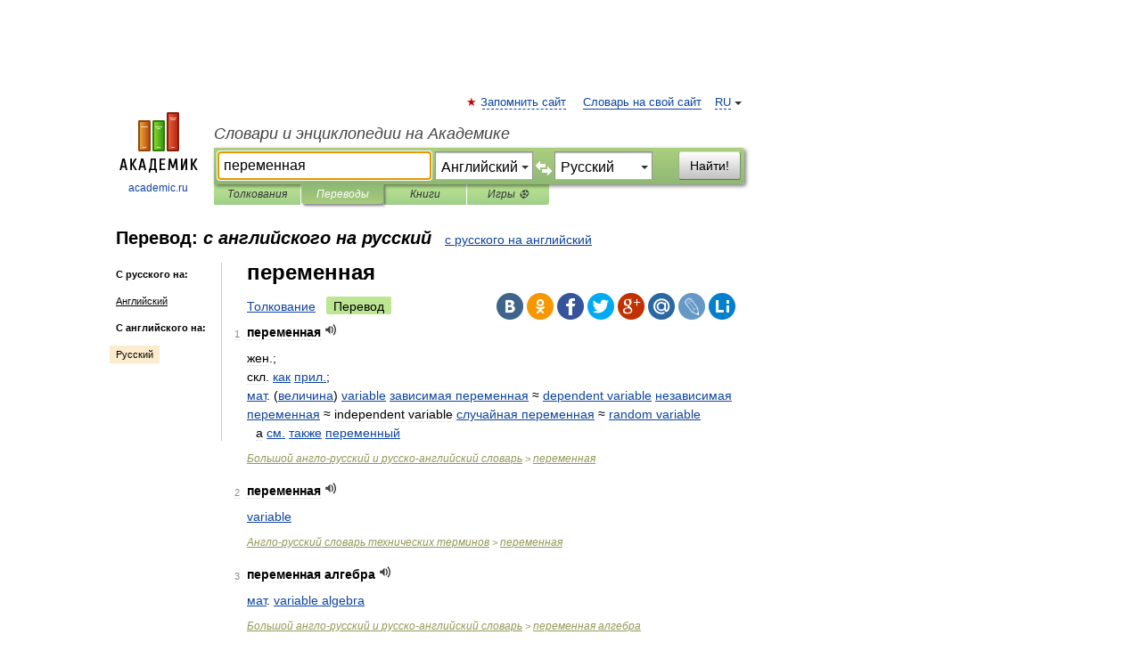

--- FILE ---
content_type: text/html; charset=UTF-8
request_url: https://translate.academic.ru/%D0%BF%D0%B5%D1%80%D0%B5%D0%BC%D0%B5%D0%BD%D0%BD%D0%B0%D1%8F/en/ru/
body_size: 11349
content:
<!DOCTYPE html>
<html lang="ru">
<head>


	<meta http-equiv="Content-Type" content="text/html; charset=utf-8" />
	<title>переменная — с английского на русский</title>
	<meta name="Description" content="" />
	<!-- type: desktop C: RU  -->
	<meta name="Keywords" content="" />

 
	<!--[if IE]>
	<meta http-equiv="cleartype" content="on" />
	<meta http-equiv="msthemecompatible" content="no"/>
	<![endif]-->

	<meta name="viewport" content="width=device-width, initial-scale=1, minimum-scale=1">

	
    <meta http-equiv='x-dns-prefetch-control' content='on'>
    <link rel="dns-prefetch" href="https://ajax.googleapis.com">
    <link rel="dns-prefetch" href="https://www.googletagservices.com">
    <link rel="dns-prefetch" href="https://www.google-analytics.com">
    <link rel="dns-prefetch" href="https://pagead2.googlesyndication.com">
    <link rel="dns-prefetch" href="https://ajax.googleapis.com">
    <link rel="dns-prefetch" href="https://an.yandex.ru">
    <link rel="dns-prefetch" href="https://mc.yandex.ru">

    <link rel="preload" href="/images/Logo.png"   as="image" >
    <link rel="preload" href="/images/Logo_h.png" as="image" >

	<meta property="og:title" content="Перевод переменная с английского на русский" />
	<meta property="og:type" content="article" />
	<meta property="og:url" content="https://translate.academic.ru/%D0%BF%D0%B5%D1%80%D0%B5%D0%BC%D0%B5%D0%BD%D0%BD%D0%B0%D1%8F/en/ru/" />
	<meta property="og:image" content="https://academic.ru/images/Logo_social_ru.png?3" />
	<meta property="og:description" content="" />
	<meta property="og:site_name" content="Словари и энциклопедии на Академике" />
	<link rel="search" type="application/opensearchdescription+xml" title="Словари и энциклопедии на Академике" href="dic.academic.ru/dicsearch.xml" />
	<meta name="ROBOTS" content="ALL" />
	<link rel="canonical" href="https://translate.academic.ru/%D0%BF%D0%B5%D1%80%D0%B5%D0%BC%D0%B5%D0%BD%D0%BD%D0%B0%D1%8F/en/ru/" />
	<link rel="alternate" hreflang="x-default" href="https://translate.academic.ru/%D0%BF%D0%B5%D1%80%D0%B5%D0%BC%D0%B5%D0%BD%D0%BD%D0%B0%D1%8F/en/ru/" />
	<link rel="alternate" hreflang="en" href="https://translate.academic.ru/%D0%BF%D0%B5%D1%80%D0%B5%D0%BC%D0%B5%D0%BD%D0%BD%D0%B0%D1%8F/en/ru/" />
	<link rel="alternate" hreflang="de" href="https://translate.academic.ru/%D0%BF%D0%B5%D1%80%D0%B5%D0%BC%D0%B5%D0%BD%D0%BD%D0%B0%D1%8F/en/ru/" />
	<link rel="alternate" hreflang="es" href="https://translate.academic.ru/%D0%BF%D0%B5%D1%80%D0%B5%D0%BC%D0%B5%D0%BD%D0%BD%D0%B0%D1%8F/en/ru/" />
	<link rel="alternate" hreflang="fr" href="https://translate.academic.ru/%D0%BF%D0%B5%D1%80%D0%B5%D0%BC%D0%B5%D0%BD%D0%BD%D0%B0%D1%8F/en/ru/" />
	<link rel="alternate" hreflang="ru" href="https://translate.academic.ru/%D0%BF%D0%B5%D1%80%D0%B5%D0%BC%D0%B5%D0%BD%D0%BD%D0%B0%D1%8F/en/ru/" />

<!-- d/t desktop  -->

    <script>
      window.CaramelDomain = "academic.ru";
      const caramelJS = document.createElement('script'); 
      caramelJS.src = "https://ads.digitalcaramel.com/caramel.js?ts="+new Date().getTime();
      caramelJS.async = true;
      document.head.appendChild(caramelJS);
    </script>


    <script>window.yaContextCb = window.yaContextCb || [] </script> 
    <script async src="https://yandex.ru/ads/system/context.js"></script>

    
<!-- +++++ ab_flag=1 fa_flag=2 +++++ -->

<style type="text/css">
div.hidden,#sharemenu,div.autosuggest,#contextmenu,#ad_top,#ad_bottom,#ad_right,#ad_top2,#restrictions,#footer ul + div,#TerminsNavigationBar,#top-menu,#lang,#search-tabs,#search-box .translate-lang,#translate-arrow,#dic-query,#logo img.h,#t-direction-head,#langbar,.smm{display:none}p,ul{list-style-type:none;margin:0 0 15px}ul li{margin-bottom:6px}.content ul{list-style-type:disc}*{padding:0;margin:0}html,body{height:100%}body{padding:0;margin:0;color:#000;font:14px Helvetica,Arial,Tahoma,sans-serif;background:#fff;line-height:1.5em}a{color:#0d44a0;text-decoration:none}h1{font-size:24px;margin:0 0 18px}h2{font-size:20px;margin:0 0 14px}h3{font-size:16px;margin:0 0 10px}h1 a,h2 a{color:#454545!important}#page{margin:0 auto}#page{min-height:100%;position:relative;padding-top:105px}#page{width:720px;padding-right:330px}* html #page{height:100%}#header{position:relative;height:122px}#logo{float:left;margin-top:21px;width:125px}#logo a.img{width:90px;margin:0 0 0 16px}#logo a.img.logo-en{margin-left:13px}#logo a{display:block;font-size:12px;text-align:center;word-break:break-all}#site-title{padding-top:35px;margin:0 0 5px 135px}#site-title a{color:#000;font-size:18px;font-style:italic;display:block;font-weight:400}#search-box{margin-left:135px;border-top-right-radius:3px;border-bottom-right-radius:3px;padding:4px;position:relative;background:#abcf7e;min-height:33px}#search-box.dic{background:#896744}#search-box table{border-spacing:0;border-collapse:collapse;width:100%}#search-box table td{padding:0;vertical-align:middle}#search-box table td:first-child{padding-right:3px}#search-box table td:last-child{width:1px}#search-query,#dic-query,.translate-lang{padding:6px;font-size:16px;height:18px;border:1px solid #949494;width:100%;box-sizing:border-box;height:32px;float:none;margin:0;background:white;float:left;border-radius:0!important}#search-button{width:70px;height:32px;text-align:center;border:1px solid #7a8e69;border-radius:3px;background:#e0e0e0}#search-tabs{display:block;margin:0 15px 0 135px;padding:0;list-style-type:none}#search-tabs li{float:left;min-width:70px;max-width:140px;padding:0 15px;height:23px;line-height:23px;background:#bde693;text-align:center;margin-right:1px}#search-box.dic + #search-tabs li{background:#C9A784}#search-tabs li:last-child{border-bottom-right-radius:3px}#search-tabs li a{color:#353535;font-style:italic;font-size:12px;display:block;white-space:nowrap;text-overflow:ellipsis;overflow:hidden}#search-tabs li.active{height:22px;line-height:23px;position:relative;background:#abcf7e;border-bottom-left-radius:3px;border-bottom-right-radius:3px}#search-box.dic + #search-tabs li.active{background:#896744}#search-tabs li.active a{color:white}#content{clear:both;margin:30px 0;padding-left:15px}#content a{text-decoration:underline}#content .breadcrumb{margin-bottom:20px}#search_sublinks,#search_links{margin-bottom:8px;margin-left:-8px}#search_sublinks a,#search_links a{padding:3px 8px 1px;border-radius:2px}#search_sublinks a.active,#search_links a.active{color:#000 !important;background:#bde693;text-decoration:none!important}.term{color:saddlebrown}@media(max-width:767px){.hideForMobile{display:none}#header{height:auto}#page{padding:5px;width:auto}#logo{float:none;width:144px;text-align:left;margin:0;padding-top:5px}#logo a{height:44px;overflow:hidden;text-align:left}#logo img.h{display:initial;width:144px;height:44px}#logo img.v{display:none}#site-title{padding:0;margin:10px 0 5px}#search-box,#search-tabs{clear:both;margin:0;width:auto;padding:4px}#search-box.translate #search-query{width:100%;margin-bottom:4px}#search-box.translate #td-search{overflow:visible;display:table-cell}ul#search-tabs{white-space:nowrap;margin-top:5px;overflow-x:auto;overflow-y:hidden}ul#search-tabs li,ul#search-tabs li.active{background:none!important;box-shadow:none;min-width:0;padding:0 5px;float:none;display:inline-block}ul#search-tabs li a{border-bottom:1px dashed green;font-style:normal;color:green;font-size:16px}ul#search-tabs li.active a{color:black;border-bottom-color:white;font-weight:700}ul#search-tabs li a:hover,ul#search-tabs li.active a:hover{color:black}#content{margin:15px 0}.h250{height:280px;max-height:280px;overflow:hidden;margin:25px 0 25px 0}
}#search-box .translate-lang,#translate-arrow{visibility:hidden;opacity:0;transition-delay:.2s;display:block;float:left;position:relative;width:0}#search-box .translate-lang{padding:0}#search-box .translate-lang select{background:0 0;width:100%;line-height:inherit;border:0;border-radius:0;-moz-appearance:none;-webkit-appearance:none;appearance:none;-o-webkit-appearance:none;-ms-webkit-appearance:none;height:32px;position:absolute;padding:6px 16px 6px 6px;-moz-padding-end:0;font-size:16px}#search-box .translate-lang:before{display:inline-block;width:0;height:0;vertical-align:top;border-left:4px solid transparent;border-right:4px solid transparent;border-top:4px solid #333;content:'';margin-top:9px;margin-left:4px;position:absolute;right:4px;top:6px}#search-box .translate-lang span{display:block;right:20px;left:6px;position:absolute;overflow:hidden;text-overflow:ellipsis}#translate-arrow{width:24px;text-align:center;font-weight:bolder;line-height:16px;margin:11px 0 0}#translate-arrow a{border:none;cursor:pointer}#search-box.translate .translate-lang{width:120px}#search-box.translate #translate-arrow,#search-box.translate .translate-lang{visibility:visible;opacity:1}#search-box.translate #td-search{overflow:visible;display:table-cell}#search-box.translate #search-query{width:260px;margin-right:4px}@media (max-width:767px){#search-box.translate .translate-lang{width:-moz-calc(50% - 12px);width:-webkit-calc(50% - 12px);width:calc(50% - 12px)}#search-box.translate #search-query{width:100%;margin-right:0}}</style>

	<link rel="shortcut icon" href="https://academic.ru/favicon.ico" type="image/x-icon" sizes="16x16" />
	<link rel="shortcut icon" href="https://academic.ru/images/icon.ico" type="image/x-icon" sizes="32x32" />
    <link rel="shortcut icon" href="https://academic.ru/images/icon.ico" type="image/x-icon" sizes="48x48" />
    
    <link rel="icon" type="image/png" sizes="16x16" href="/images/Logo_16x16_transparent.png" />
    <link rel="icon" type="image/png" sizes="32x32" href="/images/Logo_32x32_transparent.png" />
    <link rel="icon" type="image/png" sizes="48x48" href="/images/Logo_48x48_transparent.png" />
    <link rel="icon" type="image/png" sizes="64x64" href="/images/Logo_64x64_transparent.png" />
    <link rel="icon" type="image/png" sizes="128x128" href="/images/Logo_128x128_transparent.png" />

    <link rel="apple-touch-icon" sizes="57x57"   href="/images/apple-touch-icon-57x57.png" />
    <link rel="apple-touch-icon" sizes="60x60"   href="/images/apple-touch-icon-60x60.png" />
    <link rel="apple-touch-icon" sizes="72x72"   href="/images/apple-touch-icon-72x72.png" />
    <link rel="apple-touch-icon" sizes="76x76"   href="/images/apple-touch-icon-76x76.png" />
    <link rel="apple-touch-icon" sizes="114x114" href="/images/apple-touch-icon-114x114.png" />
    <link rel="apple-touch-icon" sizes="120x120" href="/images/apple-touch-icon-120x120.png" />
  
    <!-- link rel="mask-icon" href="/images/safari-pinned-tab.svg" color="#5bbad5" -->
    <meta name="msapplication-TileColor" content="#00aba9" />
    <meta name="msapplication-config" content="/images/browserconfig.xml" />
    <meta name="theme-color" content="#ffffff" />

    <meta name="apple-mobile-web-app-capable" content="yes" />
    <meta name="apple-mobile-web-app-status-bar-style" content="black /">


<script type="text/javascript">
  (function(i,s,o,g,r,a,m){i['GoogleAnalyticsObject']=r;i[r]=i[r]||function(){
  (i[r].q=i[r].q||[]).push(arguments)},i[r].l=1*new Date();a=s.createElement(o),
  m=s.getElementsByTagName(o)[0];a.async=1;a.src=g;m.parentNode.insertBefore(a,m)
  })(window,document,'script','//www.google-analytics.com/analytics.js','ga');

  ga('create', 'UA-2754246-4', 'auto');
  ga('require', 'displayfeatures');

  ga('set', 'dimension1', '');
  ga('set', 'dimension2', 'translate');
  ga('set', 'dimension3', '1');

  ga('send', 'pageview');

</script>


<script type="text/javascript">
	if(typeof(console) == 'undefined' ) console = {};
	if(typeof(console.log) == 'undefined' ) console.log = function(){};
	if(typeof(console.warn) == 'undefined' ) console.warn = function(){};
	if(typeof(console.error) == 'undefined' ) console.error = function(){};
	if(typeof(console.time) == 'undefined' ) console.time = function(){};
	if(typeof(console.timeEnd) == 'undefined' ) console.timeEnd = function(){};
	Academic = {};
	Academic.sUserLanguage = 'ru';
	Academic.sDomainURL = '';
	Academic.sMainDomainURL = '//dic.academic.ru/';
	Academic.sTranslateDomainURL = '//translate.academic.ru/';
	Academic.deviceType = 'desktop';
		Academic.Lang = {};
	Academic.Lang.sTermNotFound = 'Термин, отвечающий запросу, не найден'; 
</script>


<!--  Вариокуб -->
<script type="text/javascript">
    (function(e, x, pe, r, i, me, nt){
    e[i]=e[i]||function(){(e[i].a=e[i].a||[]).push(arguments)},
    me=x.createElement(pe),me.async=1,me.src=r,nt=x.getElementsByTagName(pe)[0],me.addEventListener("error",function(){function cb(t){t=t[t.length-1],"function"==typeof t&&t({flags:{}})};Array.isArray(e[i].a)&&e[i].a.forEach(cb);e[i]=function(){cb(arguments)}}),nt.parentNode.insertBefore(me,nt)})
    (window, document, "script", "https://abt.s3.yandex.net/expjs/latest/exp.js", "ymab");

    ymab("metrika.70309897", "init"/*, {clientFeatures}, {callback}*/);
    ymab("metrika.70309897", "setConfig", {enableSetYmUid: true});
</script>





</head>
<body>

<div id="ad_top">
<!-- top bnr -->
<div class="banner" style="max-height: 90px; overflow: hidden; display: inline-block;">




<!-- Yandex.RTB R-A-12643772-1 -->
<div id="yandex_rtb_R-A-12643772-1"></div>
<script>
window.yaContextCb.push(() => {
    Ya.Context.AdvManager.render({
        "blockId": "R-A-12643772-1",
        "renderTo": "yandex_rtb_R-A-12643772-1"
    })
})
</script>


</div> <!-- top banner  -->




</div>
	<div id="page"  >








			<div id="header">
				<div id="logo">
					<a href="//academic.ru">
						<img src="//academic.ru/images/Logo.png" class="v" alt="academic.ru" width="88" height="68" />
						<img src="//academic.ru/images/Logo_h.png" class="h" alt="academic.ru" width="144" height="44" />
						<br />
						academic.ru					</a>
				</div>
					<ul id="top-menu">
						<li id="lang">
							<a href="#" class="link">RU</a>

							<ul id="lang-menu">

							<li><a href="//en-academic.com">EN</a></li>
<li><a href="//de-academic.com">DE</a></li>
<li><a href="//es-academic.com">ES</a></li>
<li><a href="//fr-academic.com">FR</a></li>
							</ul>
						</li>
						<!--li><a class="android" href="//dic.academic.ru/android.php">Android версия</a></li-->
						<!--li><a class="apple" href="//dic.academic.ru/apple.php">iPhone/iPad версия</a></li-->
						<li><a class="add-fav link" href="#" onClick="add_favorite(this);">Запомнить сайт</a></li>
						<li><a href="//partners.academic.ru/partner_proposal.php" target="_blank">Словарь на свой сайт</a></li>
						<!--li><a href="#">Форум</a></li-->
					</ul>
					<h2 id="site-title">
						<a href="//academic.ru">Словари и энциклопедии на Академике</a>
					</h2>

					<div id="search-box" class="translate">
						<form action="/searchall.php" method="get" name="formSearch">

<table><tr><td id="td-search">

							<input type="text" name="SWord" id="search-query" required
							value="переменная"
							title="Введите текст для поиска по словарям и энциклопедиям" placeholder="Введите текст для поиска по словарям и энциклопедиям"
							autocomplete="off" autofocus>


<div class="translate-lang">
	<select name="from" id="translateFrom">
				<option value="xx">Все языки</option><option value="ru">Русский</option><option value="en" selected>Английский</option><option value="fr">Французский</option><option value="de">Немецкий</option><option value="es">Испанский</option><option disabled>────────</option><option value="sq">Албанский</option><option value="al">Алтайский</option><option value="ar">Арабский</option><option value="an">Арагонский</option><option value="hy">Армянский</option><option value="rp">Арумынский</option><option value="at">Астурийский</option><option value="af">Африкаанс</option><option value="bb">Багобо</option><option value="eu">Баскский</option><option value="ba">Башкирский</option><option value="be">Белорусский</option><option value="bg">Болгарский</option><option value="bu">Бурятский</option><option value="cy">Валлийский</option><option value="wr">Варайский</option><option value="hu">Венгерский</option><option value="vp">Вепсский</option><option value="hs">Верхнелужицкий</option><option value="vi">Вьетнамский</option><option value="ht">Гаитянский</option><option value="el">Греческий</option><option value="ka">Грузинский</option><option value="gn">Гуарани</option><option value="gd">Гэльский</option><option value="da">Датский</option><option value="dl">Долганский</option><option value="pr">Древнерусский язык</option><option value="he">Иврит</option><option value="yi">Идиш</option><option value="in">Ингушский</option><option value="id">Индонезийский</option><option value="ik">Инупиак</option><option value="ga">Ирландский</option><option value="is">Исландский</option><option value="it">Итальянский</option><option value="yo">Йоруба</option><option value="kk">Казахский</option><option value="kc">Карачаевский</option><option value="ca">Каталанский</option><option value="qy">Квенья</option><option value="qu">Кечуа</option><option value="ky">Киргизский</option><option value="zh">Китайский</option><option value="go">Клингонский</option><option value="kv">Коми</option><option value="mm">Коми</option><option value="ko">Корейский</option><option value="cr">Кри</option><option value="ct">Крымскотатарский</option><option value="kp">Кумыкский</option><option value="ku">Курдский</option><option value="km">Кхмерский</option><option value="la">Латинский</option><option value="lv">Латышский</option><option value="ln">Лингала</option><option value="lt">Литовский</option><option value="lb">Люксембургский</option><option value="mu">Майя</option><option value="mk">Македонский</option><option value="ms">Малайский</option><option value="ma">Маньчжурский</option><option value="mi">Маори</option><option value="mj">Марийский</option><option value="mc">Микенский</option><option value="mf">Мокшанский</option><option value="mn">Монгольский</option><option value="nu">Науатль</option><option value="nl">Нидерландский</option><option value="og">Ногайский</option><option value="no">Норвежский</option><option value="oa">Орокский</option><option value="os">Осетинский</option><option value="ot">Османский</option><option value="pi">Пали</option><option value="pm">Папьяменто</option><option value="pa">Пенджабский</option><option value="fa">Персидский</option><option value="pl">Польский</option><option value="pt">Португальский</option><option value="ro">Румынский, Молдавский</option><option value="sa">Санскрит</option><option value="se">Северносаамский</option><option value="sr">Сербский</option><option value="ld">Сефардский</option><option value="sz">Силезский</option><option value="sk">Словацкий</option><option value="sl">Словенский</option><option value="sw">Суахили</option><option value="tl">Тагальский</option><option value="tg">Таджикский</option><option value="th">Тайский</option><option value="tt">Татарский</option><option value="tw">Тви</option><option value="bo">Тибетский</option><option value="tf">Тофаларский</option><option value="tv">Тувинский</option><option value="tr">Турецкий</option><option value="tk">Туркменский</option><option value="ud">Удмуртский</option><option value="uz">Узбекский</option><option value="ug">Уйгурский</option><option value="uk">Украинский</option><option value="ur">Урду</option><option value="uu">Урумский</option><option value="fo">Фарерский</option><option value="fi">Финский</option><option value="hi">Хинди</option><option value="hr">Хорватский</option><option value="cu">Церковнославянский (Старославянский)</option><option value="ke">Черкесский</option><option value="ck">Чероки</option><option value="ce">Чеченский</option><option value="cs">Чешский</option><option value="cv">Чувашский</option><option value="cn">Шайенского</option><option value="sv">Шведский</option><option value="cj">Шорский</option><option value="sx">Шумерский</option><option value="ev">Эвенкийский</option><option value="gw">Эльзасский</option><option value="mv">Эрзянский</option><option value="eo">Эсперанто</option><option value="et">Эстонский</option><option value="ya">Юпийский</option><option value="sh">Якутский</option><option value="ja">Японский</option>	</select>
</div>
<div id="translate-arrow"><a>&nbsp;</a></div>
<div class="translate-lang">
	<select name="to" id="translateOf">
				<option value="xx">Все языки</option><option value="ru" selected>Русский</option><option value="en">Английский</option><option value="fr">Французский</option><option value="de">Немецкий</option><option value="es">Испанский</option><option disabled>────────</option><option value="az">Азербайджанский</option><option value="sq">Албанский</option><option value="ar">Арабский</option><option value="hy">Армянский</option><option value="af">Африкаанс</option><option value="eu">Баскский</option><option value="bg">Болгарский</option><option value="hu">Венгерский</option><option value="vi">Вьетнамский</option><option value="ht">Гаитянский</option><option value="el">Греческий</option><option value="ka">Грузинский</option><option value="da">Датский</option><option value="pr">Древнерусский язык</option><option value="he">Иврит</option><option value="id">Индонезийский</option><option value="ga">Ирландский</option><option value="is">Исландский</option><option value="it">Итальянский</option><option value="yo">Йоруба</option><option value="kk">Казахский</option><option value="ca">Каталанский</option><option value="qy">Квенья</option><option value="zh">Китайский</option><option value="go">Клингонский</option><option value="ko">Корейский</option><option value="ku">Курдский</option><option value="la">Латинский</option><option value="lv">Латышский</option><option value="lt">Литовский</option><option value="mk">Македонский</option><option value="ms">Малайский</option><option value="mt">Мальтийский</option><option value="mi">Маори</option><option value="mj">Марийский</option><option value="mf">Мокшанский</option><option value="mn">Монгольский</option><option value="nl">Нидерландский</option><option value="no">Норвежский</option><option value="pi">Пали</option><option value="pm">Папьяменто</option><option value="fa">Персидский</option><option value="pl">Польский</option><option value="pt">Португальский</option><option value="ro">Румынский, Молдавский</option><option value="sr">Сербский</option><option value="sk">Словацкий</option><option value="sl">Словенский</option><option value="sw">Суахили</option><option value="tl">Тагальский</option><option value="th">Тайский</option><option value="ta">Тамильский</option><option value="tt">Татарский</option><option value="tr">Турецкий</option><option value="ud">Удмуртский</option><option value="ug">Уйгурский</option><option value="uk">Украинский</option><option value="ur">Урду</option><option value="fo">Фарерский</option><option value="fi">Финский</option><option value="hi">Хинди</option><option value="hr">Хорватский</option><option value="cu">Церковнославянский (Старославянский)</option><option value="ch">Чаморро</option><option value="ck">Чероки</option><option value="cs">Чешский</option><option value="cv">Чувашский</option><option value="sv">Шведский</option><option value="mv">Эрзянский</option><option value="et">Эстонский</option><option value="ja">Японский</option>	</select>
</div>
<input type="hidden" name="did" id="did-field" value="" />
<input type="hidden" id="search-type" name="stype" value="1" />

</td><td>

							<button id="search-button">Найти!</button>

</td></tr></table>

						</form>

						<input type="text" name="dic_query" id="dic-query"
						title="Интерактивное оглавление. Вводите нужный Вам термин" placeholder="Интерактивное оглавление. Вводите нужный Вам термин"
						autocomplete="off" >


					</div>
				  <ul id="search-tabs">
    <li data-search-type="0" id="interpretations" ><a href="#" onclick="return false;">Толкования</a></li>
    <li data-search-type="1"  id="translations" class="active"><a href="#" onclick="return false;">Переводы</a></li>
    <li data-search-type="10" id="books"            ><a href="#" onclick="return false;">Книги       </a></li>
    <li data-search-type="88" id="games"            ><a href="https://games.academic.ru" title="Бесплатные игры" >Игры ⚽</a></li>
  </ul>
				</div>

	
<div id="ad_top2"></div>	
			<div id="content">

<div id="t-direction-head">
	<h2>Перевод:
		<span class="direction-translate">с английского на русский</span>
	</h2>
		<a href="/переменная/ru/en/">с русского на английский</a>
	</div>

<div id="langbar">
	<ul>
			<li><strong>С русского на:</strong></li>
		<li><a href="/переменная/ru/en/">Английский</a></li>
	
			<li><strong>С английского на:</strong></li>
	<li class="active"><a href="#">Русский</a></li>	
	</ul>
</div>


<div class="content translates-content" id="selectable-content">
	<div class="title" id="TerminTitle"> <!-- ID нужен для того, чтобы спозиционировать Pluso -->
		<h1>
			переменная		</h1>
	</div>
	<div id="search_links">
		<a href="//dic.academic.ru/searchall.php?SWord=%D0%BF%D0%B5%D1%80%D0%B5%D0%BC%D0%B5%D0%BD%D0%BD%D0%B0%D1%8F&amp;stype=0" >Толкование</a>
		<a class="active">Перевод</a>
	</div>
<ul class="smm">
  <li class="vk"><a onClick="share('vk'); return false;" href="#"></a></li>
  <li class="ok"><a onClick="share('ok'); return false;" href="#"></a></li>
  <li class="fb"><a onClick="share('fb'); return false;" href="#"></a></li>
  <li class="tw"><a onClick="share('tw'); return false;" href="#"></a></li>
  <li class="gplus"><a onClick="share('g+'); return false;" href="#"></a></li>
  <li class="mailru"><a onClick="share('mail.ru'); return false;" href="#"></a></li>
  <li class="lj"><a onClick="share('lj'); return false;" href="#"></a></li>
  <li class="li"><a onClick="share('li'); return false;" href="#"></a></li>
</ul>
	<div id="article">
	<ul class="terms-list">
		<li>
			<p>
				<span class="item">1</span>
				<strong>переменная</strong>
									<span title="{t}Play{/t}" class="sound" data-state="0" data-lang="en"
					      data-term="переменная"
					      onClick="onSoundClick(this);">
					</span>
							</p>
			<div class="translate_definition">
			жен.;<br /> скл. <a href="/%D0%BA%D0%B0%D0%BA/en/ru/">как</a> <a href="/%D0%BF%D1%80%D0%B8%D0%BB./en/ru/">прил.</a>;<br /> <a href="/%D0%BC%D0%B0%D1%82/en/ru/">мат</a>. (<a href="/%D0%B2%D0%B5%D0%BB%D0%B8%D1%87%D0%B8%D0%BD%D0%B0/en/ru/">величина</a>) <a href="/variable/en/ru/">variable</a> <a href="/%D0%B7%D0%B0%D0%B2%D0%B8%D1%81%D0%B8%D0%BC%D0%B0%D1%8F %D0%BF%D0%B5%D1%80%D0%B5%D0%BC%D0%B5%D0%BD%D0%BD%D0%B0%D1%8F/en/ru/">зависимая переменная</a> ≈ <a href="/dependent variable/en/ru/">dependent variable</a> <a href="/%D0%BD%D0%B5%D0%B7%D0%B0%D0%B2%D0%B8%D1%81%D0%B8%D0%BC%D0%B0%D1%8F %D0%BF%D0%B5%D1%80%D0%B5%D0%BC%D0%B5%D0%BD%D0%BD%D0%B0%D1%8F/en/ru/">независимая переменная</a> ≈ independent variable <a href="/%D1%81%D0%BB%D1%83%D1%87%D0%B0%D0%B9%D0%BD%D0%B0%D1%8F %D0%BF%D0%B5%D1%80%D0%B5%D0%BC%D0%B5%D0%BD%D0%BD%D0%B0%D1%8F/en/ru/">случайная переменная</a> ≈ <a href="/random variable/en/ru/">random variable</a><div style="margin-left: 10px;"></div>
<div style="margin-left: 10px;">a <a href="/%D1%81%D0%BC./en/ru/">см.</a> <a href="/%D1%82%D0%B0%D0%BA%D0%B6%D0%B5/en/ru/">также</a> <a href="/%D0%BF%D0%B5%D1%80%D0%B5%D0%BC%D0%B5%D0%BD%D0%BD%D1%8B%D0%B9/en/ru/">переменный</a></div>
			</div>
			<p class="src"><a href="https://dic.academic.ru/contents.nsf/eng_rus/">Большой англо-русский и русско-английский словарь</a> > <a href="https://dic.academic.ru/dic.nsf/eng_rus/213397/%D0%BF%D0%B5%D1%80%D0%B5%D0%BC%D0%B5%D0%BD%D0%BD%D0%B0%D1%8F">переменная</a></p>
		</li>
				<li>
			<p>
				<span class="item">2</span>
				<strong>переменная</strong>
									<span title="{t}Play{/t}" class="sound" data-state="0" data-lang="en"
					      data-term="переменная"
					      onClick="onSoundClick(this);">
					</span>
							</p>
			<div class="translate_definition">
			
<div><span> <a href="/variable/en/ru/">variable</a></span></div>			</div>
			<p class="src"><a href="https://dic.academic.ru/contents.nsf/eng_rus_technic/">Англо-русский словарь технических терминов</a> > <a href="https://dic.academic.ru/dic.nsf/eng_rus_technic/243779/%D0%BF%D0%B5%D1%80%D0%B5%D0%BC%D0%B5%D0%BD%D0%BD%D0%B0%D1%8F">переменная</a></p>
		</li>
				<li>
			<p>
				<span class="item">3</span>
				<strong>переменная алгебра</strong>
									<span title="{t}Play{/t}" class="sound" data-state="0" data-lang="en"
					      data-term="переменная алгебра"
					      onClick="onSoundClick(this);">
					</span>
							</p>
			<div class="translate_definition">
			 <a href="/%D0%BC%D0%B0%D1%82/en/ru/">мат</a>. <a href="/variable algebra/en/ru/">variable algebra</a>			</div>
			<p class="src"><a href="https://dic.academic.ru/contents.nsf/eng_rus/">Большой англо-русский и русско-английский словарь</a> > <a href="https://dic.academic.ru/dic.nsf/eng_rus/213398/%D0%BF%D0%B5%D1%80%D0%B5%D0%BC%D0%B5%D0%BD%D0%BD%D0%B0%D1%8F+%D0%B0%D0%BB%D0%B3%D0%B5%D0%B1%D1%80%D0%B0">переменная алгебра</a></p>
		</li>
				<li>
			<p>
				<span class="item">4</span>
				<strong>переменная без отрицания</strong>
									<span title="{t}Play{/t}" class="sound" data-state="0" data-lang="en"
					      data-term="переменная без отрицания"
					      onClick="onSoundClick(this);">
					</span>
							</p>
			<div class="translate_definition">
			 <a href="/uncomplemented variable/en/ru/">uncomplemented variable</a>			</div>
			<p class="src"><a href="https://dic.academic.ru/contents.nsf/eng_rus/">Большой англо-русский и русско-английский словарь</a> > <a href="https://dic.academic.ru/dic.nsf/eng_rus/213399/%D0%BF%D0%B5%D1%80%D0%B5%D0%BC%D0%B5%D0%BD%D0%BD%D0%B0%D1%8F+%D0%B1%D0%B5%D0%B7+%D0%BE%D1%82%D1%80%D0%B8%D1%86%D0%B0%D0%BD%D0%B8%D1%8F">переменная без отрицания</a></p>
		</li>
				<li>
			<p>
				<span class="item">5</span>
				<strong>переменная буля</strong>
									<span title="{t}Play{/t}" class="sound" data-state="0" data-lang="en"
					      data-term="переменная буля"
					      onClick="onSoundClick(this);">
					</span>
							</p>
			<div class="translate_definition">
			 <a href="/boolean variable/en/ru/">boolean variable</a>			</div>
			<p class="src"><a href="https://dic.academic.ru/contents.nsf/eng_rus/">Большой англо-русский и русско-английский словарь</a> > <a href="https://dic.academic.ru/dic.nsf/eng_rus/213400/%D0%BF%D0%B5%D1%80%D0%B5%D0%BC%D0%B5%D0%BD%D0%BD%D0%B0%D1%8F+%D0%B1%D1%83%D0%BB%D1%8F">переменная буля</a></p>
		</li>
				<li>
			<p>
				<span class="item">6</span>
				<strong>переменная величина</strong>
									<span title="{t}Play{/t}" class="sound" data-state="0" data-lang="en"
					      data-term="переменная величина"
					      onClick="onSoundClick(this);">
					</span>
							</p>
			<div class="translate_definition">
			 <a href="/variable quantity/en/ru/">variable quantity</a>			</div>
			<p class="src"><a href="https://dic.academic.ru/contents.nsf/eng_rus/">Большой англо-русский и русско-английский словарь</a> > <a href="https://dic.academic.ru/dic.nsf/eng_rus/213401/%D0%BF%D0%B5%D1%80%D0%B5%D0%BC%D0%B5%D0%BD%D0%BD%D0%B0%D1%8F+%D0%B2%D0%B5%D0%BB%D0%B8%D1%87%D0%B8%D0%BD%D0%B0">переменная величина</a></p>
		</li>
				<li>
			<p>
				<span class="item">7</span>
				<strong>переменная величина иска</strong>
									<span title="{t}Play{/t}" class="sound" data-state="0" data-lang="en"
					      data-term="переменная величина иска"
					      onClick="onSoundClick(this);">
					</span>
							</p>
			<div class="translate_definition">
			 <a href="/claim amount variable/en/ru/">claim amount variable</a>			</div>
			<p class="src"><a href="https://dic.academic.ru/contents.nsf/eng_rus/">Большой англо-русский и русско-английский словарь</a> > <a href="https://dic.academic.ru/dic.nsf/eng_rus/213402/%D0%BF%D0%B5%D1%80%D0%B5%D0%BC%D0%B5%D0%BD%D0%BD%D0%B0%D1%8F+%D0%B2%D0%B5%D0%BB%D0%B8%D1%87%D0%B8%D0%BD%D0%B0+%D0%B8%D1%81%D0%BA%D0%B0">переменная величина иска</a></p>
		</li>
				<li>
			<p>
				<span class="item">8</span>
				<strong>переменная вероятность</strong>
									<span title="{t}Play{/t}" class="sound" data-state="0" data-lang="en"
					      data-term="переменная вероятность"
					      onClick="onSoundClick(this);">
					</span>
							</p>
			<div class="translate_definition">
			 <a href="/variable probability/en/ru/">variable probability</a>			</div>
			<p class="src"><a href="https://dic.academic.ru/contents.nsf/eng_rus/">Большой англо-русский и русско-английский словарь</a> > <a href="https://dic.academic.ru/dic.nsf/eng_rus/213403/%D0%BF%D0%B5%D1%80%D0%B5%D0%BC%D0%B5%D0%BD%D0%BD%D0%B0%D1%8F+%D0%B2%D0%B5%D1%80%D0%BE%D1%8F%D1%82%D0%BD%D0%BE%D1%81%D1%82%D1%8C">переменная вероятность</a></p>
		</li>
				<li>
			<p>
				<span class="item">9</span>
				<strong>переменная вспыхивающая</strong>
									<span title="{t}Play{/t}" class="sound" data-state="0" data-lang="en"
					      data-term="переменная вспыхивающая"
					      onClick="onSoundClick(this);">
					</span>
							</p>
			<div class="translate_definition">
			астр. <a href="/flare variable/en/ru/">flare variable</a>			</div>
			<p class="src"><a href="https://dic.academic.ru/contents.nsf/eng_rus/">Большой англо-русский и русско-английский словарь</a> > <a href="https://dic.academic.ru/dic.nsf/eng_rus/213404/%D0%BF%D0%B5%D1%80%D0%B5%D0%BC%D0%B5%D0%BD%D0%BD%D0%B0%D1%8F+%D0%B2%D1%81%D0%BF%D1%8B%D1%85%D0%B8%D0%B2%D0%B0%D1%8E%D1%89%D0%B0%D1%8F">переменная вспыхивающая</a></p>
		</li>
				<li>
			<p>
				<span class="item">10</span>
				<strong>переменная высказывания</strong>
									<span title="{t}Play{/t}" class="sound" data-state="0" data-lang="en"
					      data-term="переменная высказывания"
					      onClick="onSoundClick(this);">
					</span>
							</p>
			<div class="translate_definition">
			 <a href="/%D0%BC%D0%B0%D1%82/en/ru/">мат</a>. <a href="/variable proposition/en/ru/">variable proposition</a>			</div>
			<p class="src"><a href="https://dic.academic.ru/contents.nsf/eng_rus/">Большой англо-русский и русско-английский словарь</a> > <a href="https://dic.academic.ru/dic.nsf/eng_rus/213405/%D0%BF%D0%B5%D1%80%D0%B5%D0%BC%D0%B5%D0%BD%D0%BD%D0%B0%D1%8F+%D0%B2%D1%8B%D1%81%D0%BA%D0%B0%D0%B7%D1%8B%D0%B2%D0%B0%D0%BD%D0%B8%D1%8F">переменная высказывания</a></p>
		</li>
				<li>
			<p>
				<span class="item">11</span>
				<strong>переменная двузначная</strong>
									<span title="{t}Play{/t}" class="sound" data-state="0" data-lang="en"
					      data-term="переменная двузначная"
					      onClick="onSoundClick(this);">
					</span>
							</p>
			<div class="translate_definition">
			матем. <a href="/marker variable/en/ru/">marker variable</a>			</div>
			<p class="src"><a href="https://dic.academic.ru/contents.nsf/eng_rus/">Большой англо-русский и русско-английский словарь</a> > <a href="https://dic.academic.ru/dic.nsf/eng_rus/213406/%D0%BF%D0%B5%D1%80%D0%B5%D0%BC%D0%B5%D0%BD%D0%BD%D0%B0%D1%8F+%D0%B4%D0%B2%D1%83%D0%B7%D0%BD%D0%B0%D1%87%D0%BD%D0%B0%D1%8F">переменная двузначная</a></p>
		</li>
				<li>
			<p>
				<span class="item">12</span>
				<strong>переменная действия</strong>
									<span title="{t}Play{/t}" class="sound" data-state="0" data-lang="en"
					      data-term="переменная действия"
					      onClick="onSoundClick(this);">
					</span>
							</p>
			<div class="translate_definition">
			 <a href="/%D0%BC%D0%B0%D1%82/en/ru/">мат</a>. <a href="/action variable/en/ru/">action variable</a>			</div>
			<p class="src"><a href="https://dic.academic.ru/contents.nsf/eng_rus/">Большой англо-русский и русско-английский словарь</a> > <a href="https://dic.academic.ru/dic.nsf/eng_rus/213407/%D0%BF%D0%B5%D1%80%D0%B5%D0%BC%D0%B5%D0%BD%D0%BD%D0%B0%D1%8F+%D0%B4%D0%B5%D0%B9%D1%81%D1%82%D0%B2%D0%B8%D1%8F">переменная действия</a></p>
		</li>
				<li>
			<p>
				<span class="item">13</span>
				<strong>переменная динамика</strong>
									<span title="{t}Play{/t}" class="sound" data-state="0" data-lang="en"
					      data-term="переменная динамика"
					      onClick="onSoundClick(this);">
					</span>
							</p>
			<div class="translate_definition">
			 <a href="/varying dynamics/en/ru/">varying dynamics</a>			</div>
			<p class="src"><a href="https://dic.academic.ru/contents.nsf/eng_rus/">Большой англо-русский и русско-английский словарь</a> > <a href="https://dic.academic.ru/dic.nsf/eng_rus/213408/%D0%BF%D0%B5%D1%80%D0%B5%D0%BC%D0%B5%D0%BD%D0%BD%D0%B0%D1%8F+%D0%B4%D0%B8%D0%BD%D0%B0%D0%BC%D0%B8%D0%BA%D0%B0">переменная динамика</a></p>
		</li>
				<li>
			<p>
				<span class="item">14</span>
				<strong>переменная длина</strong>
									<span title="{t}Play{/t}" class="sound" data-state="0" data-lang="en"
					      data-term="переменная длина"
					      onClick="onSoundClick(this);">
					</span>
							</p>
			<div class="translate_definition">
			 <a href="/variable length/en/ru/">variable length</a>			</div>
			<p class="src"><a href="https://dic.academic.ru/contents.nsf/eng_rus/">Большой англо-русский и русско-английский словарь</a> > <a href="https://dic.academic.ru/dic.nsf/eng_rus/213409/%D0%BF%D0%B5%D1%80%D0%B5%D0%BC%D0%B5%D0%BD%D0%BD%D0%B0%D1%8F+%D0%B4%D0%BB%D0%B8%D0%BD%D0%B0">переменная длина</a></p>
		</li>
				<li>
			<p>
				<span class="item">15</span>
				<strong>переменная доступность</strong>
									<span title="{t}Play{/t}" class="sound" data-state="0" data-lang="en"
					      data-term="переменная доступность"
					      onClick="onSoundClick(this);">
					</span>
							</p>
			<div class="translate_definition">
			 <a href="/variable availability/en/ru/">variable availability</a>			</div>
			<p class="src"><a href="https://dic.academic.ru/contents.nsf/eng_rus/">Большой англо-русский и русско-английский словарь</a> > <a href="https://dic.academic.ru/dic.nsf/eng_rus/213410/%D0%BF%D0%B5%D1%80%D0%B5%D0%BC%D0%B5%D0%BD%D0%BD%D0%B0%D1%8F+%D0%B4%D0%BE%D1%81%D1%82%D1%83%D0%BF%D0%BD%D0%BE%D1%81%D1%82%D1%8C">переменная доступность</a></p>
		</li>
				<li>
			<p>
				<span class="item">16</span>
				<strong>переменная задачи</strong>
									<span title="{t}Play{/t}" class="sound" data-state="0" data-lang="en"
					      data-term="переменная задачи"
					      onClick="onSoundClick(this);">
					</span>
							</p>
			<div class="translate_definition">
			 <a href="/task variable/en/ru/">task variable</a>			</div>
			<p class="src"><a href="https://dic.academic.ru/contents.nsf/eng_rus/">Большой англо-русский и русско-английский словарь</a> > <a href="https://dic.academic.ru/dic.nsf/eng_rus/213411/%D0%BF%D0%B5%D1%80%D0%B5%D0%BC%D0%B5%D0%BD%D0%BD%D0%B0%D1%8F+%D0%B7%D0%B0%D0%B4%D0%B0%D1%87%D0%B8">переменная задачи</a></p>
		</li>
				<li>
			<p>
				<span class="item">17</span>
				<strong>переменная затменная</strong>
									<span title="{t}Play{/t}" class="sound" data-state="0" data-lang="en"
					      data-term="переменная затменная"
					      onClick="onSoundClick(this);">
					</span>
							</p>
			<div class="translate_definition">
			 <a href="/eclipsing variable/en/ru/">eclipsing variable</a>			</div>
			<p class="src"><a href="https://dic.academic.ru/contents.nsf/eng_rus/">Большой англо-русский и русско-английский словарь</a> > <a href="https://dic.academic.ru/dic.nsf/eng_rus/213412/%D0%BF%D0%B5%D1%80%D0%B5%D0%BC%D0%B5%D0%BD%D0%BD%D0%B0%D1%8F+%D0%B7%D0%B0%D1%82%D0%BC%D0%B5%D0%BD%D0%BD%D0%B0%D1%8F">переменная затменная</a></p>
		</li>
				<li>
			<p>
				<span class="item">18</span>
				<strong>переменная индуктивность</strong>
									<span title="{t}Play{/t}" class="sound" data-state="0" data-lang="en"
					      data-term="переменная индуктивность"
					      onClick="onSoundClick(this);">
					</span>
							</p>
			<div class="translate_definition">
			 <a href="/variable inductance/en/ru/">variable inductance</a>			</div>
			<p class="src"><a href="https://dic.academic.ru/contents.nsf/eng_rus/">Большой англо-русский и русско-английский словарь</a> > <a href="https://dic.academic.ru/dic.nsf/eng_rus/213413/%D0%BF%D0%B5%D1%80%D0%B5%D0%BC%D0%B5%D0%BD%D0%BD%D0%B0%D1%8F+%D0%B8%D0%BD%D0%B4%D1%83%D0%BA%D1%82%D0%B8%D0%B2%D0%BD%D0%BE%D1%81%D1%82%D1%8C">переменная индуктивность</a></p>
		</li>
				<li>
			<p>
				<span class="item">19</span>
				<strong>переменная интегрирования</strong>
									<span title="{t}Play{/t}" class="sound" data-state="0" data-lang="en"
					      data-term="переменная интегрирования"
					      onClick="onSoundClick(this);">
					</span>
							</p>
			<div class="translate_definition">
			integration <a href="/variable/en/ru/">variable</a>, <a href="/variable of integration/en/ru/">variable of integration</a>			</div>
			<p class="src"><a href="https://dic.academic.ru/contents.nsf/eng_rus/">Большой англо-русский и русско-английский словарь</a> > <a href="https://dic.academic.ru/dic.nsf/eng_rus/213414/%D0%BF%D0%B5%D1%80%D0%B5%D0%BC%D0%B5%D0%BD%D0%BD%D0%B0%D1%8F+%D0%B8%D0%BD%D1%82%D0%B5%D0%B3%D1%80%D0%B8%D1%80%D0%BE%D0%B2%D0%B0%D0%BD%D0%B8%D1%8F">переменная интегрирования</a></p>
		</li>
				<li>
			<p>
				<span class="item">20</span>
				<strong>переменная информация</strong>
									<span title="{t}Play{/t}" class="sound" data-state="0" data-lang="en"
					      data-term="переменная информация"
					      onClick="onSoundClick(this);">
					</span>
							</p>
			<div class="translate_definition">
			 <a href="/transient data/en/ru/">transient data</a>			</div>
			<p class="src"><a href="https://dic.academic.ru/contents.nsf/eng_rus/">Большой англо-русский и русско-английский словарь</a> > <a href="https://dic.academic.ru/dic.nsf/eng_rus/213415/%D0%BF%D0%B5%D1%80%D0%B5%D0%BC%D0%B5%D0%BD%D0%BD%D0%B0%D1%8F+%D0%B8%D0%BD%D1%84%D0%BE%D1%80%D0%BC%D0%B0%D1%86%D0%B8%D1%8F">переменная информация</a></p>
		</li>
				</ul>

	<div class="page-nav">
<strong>Страницы </strong>
<ul class="arrow">
	<li><a href="/%D0%BF%D0%B5%D1%80%D0%B5%D0%BC%D0%B5%D0%BD%D0%BD%D0%B0%D1%8F/en/ru/2/"><span>Следующая</span>&nbsp;&#8594;</a></li>
</ul>
<ul>
  <li>1</li>
  <li><a href="/%D0%BF%D0%B5%D1%80%D0%B5%D0%BC%D0%B5%D0%BD%D0%BD%D0%B0%D1%8F/en/ru/2/">2</a></li>
  <li><a href="/%D0%BF%D0%B5%D1%80%D0%B5%D0%BC%D0%B5%D0%BD%D0%BD%D0%B0%D1%8F/en/ru/3/">3</a></li>
  <li><a href="/%D0%BF%D0%B5%D1%80%D0%B5%D0%BC%D0%B5%D0%BD%D0%BD%D0%B0%D1%8F/en/ru/4/">4</a></li>
  <li><a href="/%D0%BF%D0%B5%D1%80%D0%B5%D0%BC%D0%B5%D0%BD%D0%BD%D0%B0%D1%8F/en/ru/5/">5</a></li>
  <li><a href="/%D0%BF%D0%B5%D1%80%D0%B5%D0%BC%D0%B5%D0%BD%D0%BD%D0%B0%D1%8F/en/ru/6/">6</a></li>
  <li><a href="/%D0%BF%D0%B5%D1%80%D0%B5%D0%BC%D0%B5%D0%BD%D0%BD%D0%B0%D1%8F/en/ru/7/">7</a></li>
</ul>
</div>



<div class="other-info">
						<div class="holder">
							<h3 class="dictionary">См. также в других словарях:</h3>
							<ul class="terms-list">
<li><p><strong><a href="//dic.academic.ru/dic.nsf/ntes/3431/%D0%9F%D0%95%D0%A0%D0%95%D0%9C%D0%95%D0%9D%D0%9D%D0%90%D0%AF">ПЕРЕМЕННАЯ</a></strong> — • ПЕРЕМЕННАЯ, в математике символ, используемый для представления величины, которая может принимать любое из ряда значений. Например, в выражении у=х2+х+1 величине х может быть присвоено в качестве значения любое действительное число. Здесь х&#8230; … &nbsp; <span class="src2">Научно-технический энциклопедический словарь</span></p></li>
<li><p><strong><a href="//dic.academic.ru/dic.nsf/fin_enc/26939">Переменная</a></strong> — в языках программирования именованная часть памяти, в которую могут помещаться разные значения переменной. Причем в каждый момент времени переменная имеет единственное значение. В процессе выполнения программы значение переменной может изменяться … &nbsp; <span class="src2">Финансовый словарь</span></p></li>
<li><p><strong><a href="//dic.academic.ru/dic.nsf/dic_synonims/116201/%D0%BF%D0%B5%D1%80%D0%B5%D0%BC%D0%B5%D0%BD%D0%BD%D0%B0%D1%8F">переменная</a></strong> — аргумент Словарь русских синонимов. переменная сущ., кол во синонимов: 1 • аргумент (12) Словарь синонимов ASIS. В.Н. Тришин … &nbsp; <span class="src2">Словарь синонимов</span></p></li>
<li><p><strong><a href="//psychology.academic.ru/1612/%D0%BF%D0%B5%D1%80%D0%B5%D0%BC%D0%B5%D0%BD%D0%BD%D0%B0%D1%8F">переменная</a></strong> — одно из основных понятий для описания эксперимента, хотя оно может относиться и к наблюдению. Под переменной понимается любая реальность, коя может изменяться в экспериментальной ситуации. Переменные все измеряемые факторы, кои предположительно&#8230; … &nbsp; <span class="src2">Большая психологическая энциклопедия</span></p></li>
<li><p><strong><a href="//dic.academic.ru/dic.nsf/enc3p/230906">ПЕРЕМЕННАЯ</a></strong> — в логике неопределенное имя предмета из некоторой выделенной предметной области области значений этой переменной … &nbsp; <span class="src2">Большой Энциклопедический словарь</span></p></li>
<li><p><strong><a href="//dic.academic.ru/dic.nsf/socio/2762/%D0%9F%D0%95%D0%A0%D0%95%D0%9C%D0%95%D0%9D%D0%9D%D0%90%D0%AF">ПЕРЕМЕННАЯ</a></strong> — англ. variable,;нем. Variable. 1. Знак в идеографических языках науки, к рый может принимать различные значения. 2. В математике величина, принимающая различные значения. Antinazi. Энциклопедия социологии, 2009 … &nbsp; <span class="src2">Энциклопедия социологии</span></p></li>
<li><p><strong><a href="//dic.academic.ru/dic.nsf/econ_dict/21833">ПЕРЕМЕННАЯ</a></strong> — (variable) Величина, способная изменяться. Переменные могут отражать цены, процентные ставки, уровни дохода, количества товаров и т.д. Экзогенные переменные – это такие переменные, причины изменения которых лежат за пределами рассматриваемой&#8230; … &nbsp; <span class="src2">Экономический словарь</span></p></li>
<li><p><strong><a href="//technical_translator_dictionary.academic.ru/164025/%D0%BF%D0%B5%D1%80%D0%B5%D0%BC%D0%B5%D0%BD%D0%BD%D0%B0%D1%8F">переменная</a></strong> — Терм, который обозначает неконкретизированную сущность в проблемной области. [ГОСТ 34.320 96] Тематики базы данных EN variable … &nbsp; <span class="src2">Справочник технического переводчика</span></p></li>
<li><p><strong><a href="//genetics_dictionary.academic.ru/3700/%D0%9F%D0%B5%D1%80%D0%B5%D0%BC%D0%B5%D0%BD%D0%BD%D0%B0%D1%8F_">Переменная </a></strong> — * пераменная * argument .>> … &nbsp; <span class="src2">Генетика. Энциклопедический словарь</span></p></li>
<li><p><strong><a href="//normative_reference_dictionary.academic.ru/50152/%D0%BF%D0%B5%D1%80%D0%B5%D0%BC%D0%B5%D0%BD%D0%BD%D0%B0%D1%8F">переменная</a></strong> — 3.3.15 переменная (variable): Представление значения, которое должно принадлежать к определенному типу данных. Источник … &nbsp; <span class="src2">Словарь-справочник терминов нормативно-технической документации</span></p></li>
<li><p><strong><a href="//dic.academic.ru/dic.nsf/ruwiki/106385">Переменная</a></strong> — Термин переменная может означать: Переменная (программирование) поименованная, либо адресуемая иным способом область памяти, адрес которой можно использовать для осуществления доступа к данным. Переменная величина в математике символ,&#8230; … &nbsp; <span class="src2">Википедия</span></p></li>
							</ul>
						</div></div>
</div>
</div>




			</div>
  
<div id="ad_bottom">

</div>

	<div id="footer">
		<div id="liveinternet">
            <!--LiveInternet counter--><a href="https://www.liveinternet.ru/click;academic"
            target="_blank"><img id="licntC2FD" width="31" height="31" style="border:0" 
            title="LiveInternet"
            src="[data-uri]"
            alt=""/></a><script>(function(d,s){d.getElementById("licntC2FD").src=
            "https://counter.yadro.ru/hit;academic?t44.6;r"+escape(d.referrer)+
            ((typeof(s)=="undefined")?"":";s"+s.width+"*"+s.height+"*"+
            (s.colorDepth?s.colorDepth:s.pixelDepth))+";u"+escape(d.URL)+
            ";h"+escape(d.title.substring(0,150))+";"+Math.random()})
            (document,screen)</script><!--/LiveInternet-->
		</div>


      <div id="restrictions">18+</div>


				&copy; Академик, 2000-2026
<ul>
			<li>
				Обратная связь:
				<a id="m_s" href="#">Техподдержка</a>,
				<a id="m_a" href="#">Реклама на сайте</a>
			</li>
</ul>

<br/>
<ul>
			<li>
        <a href="https://tournavigator.pro/" target="_blank">&#128099; Путешествия</a>
			</li>
</ul>
<div>


			<a href="//partners.academic.ru/partner_proposal.php">Экспорт словарей на сайты</a>, сделанные на PHP, <div class="img joom"></div> Joomla, <div class="img drp"></div> Drupal, <div class="img wp"></div> WordPress, MODx.
</div>

	</div>


		<div id="contextmenu">
		<ul id="context-actions">
		  <li><a data-in="masha">Пометить текст и поделиться</a></li>
		  <li class="separator"></li>
		  <!--li><a data-in="dic">Искать в этом же словаре</a></li-->
		  <!--li><a data-in="synonyms">Искать синонимы</a></li-->
		  <li><a data-in="academic">Искать во всех словарях</a></li>
		  <li><a data-in="translate">Искать в переводах</a></li>
		  <li><a data-in="internet">Искать в Интернете</a></li>
		  <!--li><a data-in="category">Искать в этой же категории</a></li-->
		</ul>
		<ul id="context-suggestions">
		</ul>
		</div>

		<div id="sharemenu" style="top: 1075px; left: 240px;">
			<h3>Поделиться ссылкой на выделенное</h3>
			<ul class="smm">
  <li class="vk"><a onClick="share('vk'); return false;" href="#"></a></li>
  <li class="ok"><a onClick="share('ok'); return false;" href="#"></a></li>
  <li class="fb"><a onClick="share('fb'); return false;" href="#"></a></li>
  <li class="tw"><a onClick="share('tw'); return false;" href="#"></a></li>
  <li class="gplus"><a onClick="share('g+'); return false;" href="#"></a></li>
  <li class="mailru"><a onClick="share('mail.ru'); return false;" href="#"></a></li>
  <li class="lj"><a onClick="share('lj'); return false;" href="#"></a></li>
  <li class="li"><a onClick="share('li'); return false;" href="#"></a></li>
</ul>
			<div id="share-basement">
				<h5>Прямая ссылка:</h5>
				<a href="" id="share-directlink">
					…
				</a>
				<small>
					Нажмите правой клавишей мыши и выберите «Копировать ссылку»				</small>
			</div>
		</div>

	

	<script async src="/js/academic.min.js?150324" type="text/javascript"></script>



<div id="ad_right">

<script async src="https://ad.mail.ru/static/ads-async.js"></script>
<ins class="mrg-tag" style="display:inline-block;text-decoration: none;" data-ad-client="ad-860730" data-ad-slot="860730"></ins>  
<script>(MRGtag = window.MRGtag || []).push({})</script><div class="banner sticky">
  <div class="ACD_MIDR_300c_test">
<!--  Временно, для теста  -->

<div caramel-id="01j78m1mtc0s4v1w086tt6jgcp"></div>





</div>
</div>

</div>


</div>


<br/><br/><br/><br/><br/><br/>

<!-- Yandex.Metrika counter -->
<script type="text/javascript" >
   (function(m,e,t,r,i,k,a){m[i]=m[i]||function(){(m[i].a=m[i].a||[]).push(arguments)};
   m[i].l=1*new Date();k=e.createElement(t),a=e.getElementsByTagName(t)[0],k.async=1,k.src=r,a.parentNode.insertBefore(k,a)})
   (window, document, "script", "https://mc.yandex.ru/metrika/tag.js", "ym");

   ym(70309897, "init", {
        clickmap:false,
        trackLinks:true,
        accurateTrackBounce:false
   });
</script>
<noscript><div><img src="https://mc.yandex.ru/watch/70309897" style="position:absolute; left:-9999px;" alt="" /></div></noscript>
<!-- /Yandex.Metrika counter -->


<!-- Begin comScore Tag -->
<script>
  var _comscore = _comscore || [];
  _comscore.push({ c1: "2", c2: "23600742" });
  (function() {
    var s = document.createElement("script"), el = document.getElementsByTagName("script")[0]; s.async = true;
    s.src = (document.location.protocol == "https:" ? "https://sb" : "http://b") + ".scorecardresearch.com/beacon.js";
    el.parentNode.insertBefore(s, el);
  })();
</script>
<noscript>
  <img src="//b.scorecardresearch.com/p?c1=2&c2=23600742&cv=2.0&cj=1" />
</noscript>
<!-- End comScore Tag -->



<!-- Floorad (desk) от DC -->
<div caramel-id="01j9h9etzbb3r1y5k6k9gvrkxs"></div>



</body>
  <link rel="stylesheet" href="/css/academic_v2.css?20210501a" type="text/css" />
  <link rel="stylesheet" href="/css/mobile-menu.css?20190810" type="text/css" />
 

</html>

